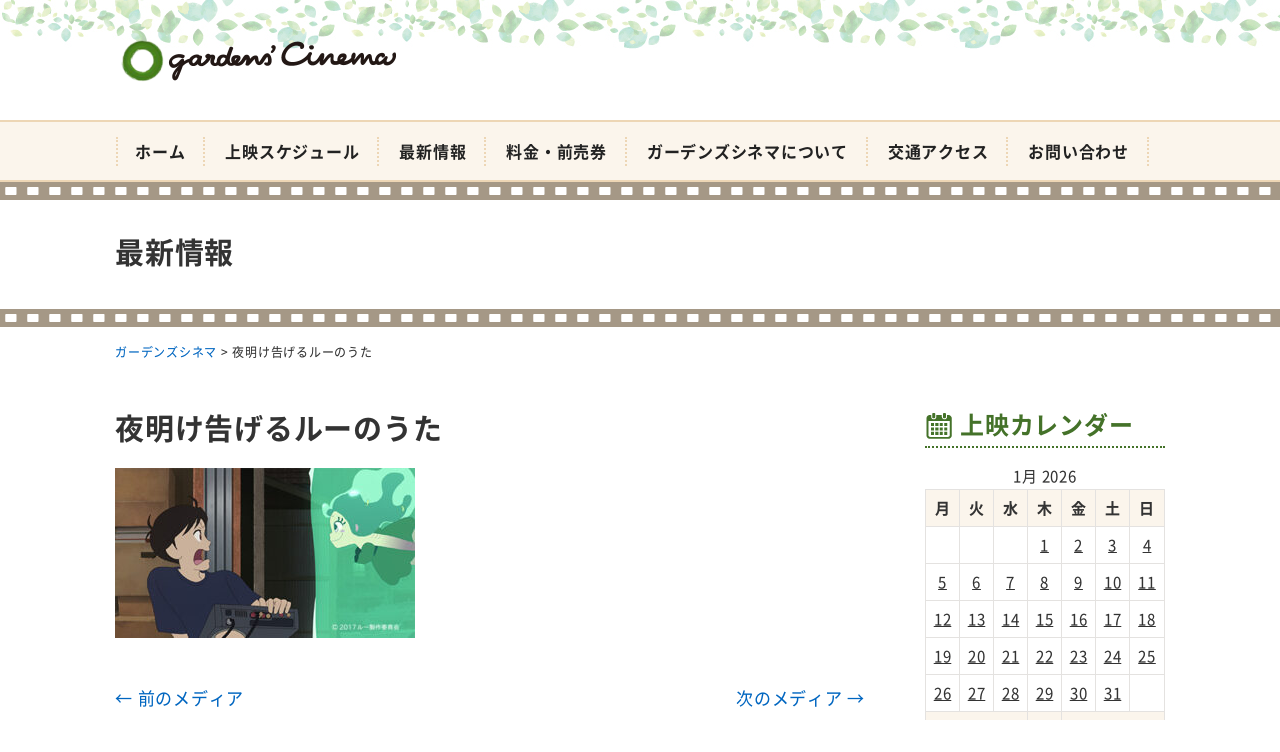

--- FILE ---
content_type: text/html; charset=UTF-8
request_url: https://kagocine.net/%E5%A4%9C%E6%98%8E%E3%81%91%E5%91%8A%E3%81%92%E3%82%8B%E3%83%AB%E3%83%BC%E3%81%AE%E3%81%86%E3%81%9F
body_size: 9975
content:
<!DOCTYPE html>
<html dir="ltr" lang="ja" prefix="og: https://ogp.me/ns#">
<head>
<meta charset="UTF-8" />
<meta name="viewport" content="width=device-width, initial-scale=1" />
<link rel="pingback" href="https://kagocine.net/xmlrpc.php" />
<title>夜明け告げるルーのうた | ガーデンズシネマ</title>

		<!-- All in One SEO 4.9.3 - aioseo.com -->
	<meta name="robots" content="max-image-preview:large" />
	<meta name="author" content="ガーデンズシネマ"/>
	<meta name="msvalidate.01" content="5DD4F7EAA8F4CF36FE06FE21559680A6" />
	<link rel="canonical" href="https://kagocine.net/%e5%a4%9c%e6%98%8e%e3%81%91%e5%91%8a%e3%81%92%e3%82%8b%e3%83%ab%e3%83%bc%e3%81%ae%e3%81%86%e3%81%9f" />
	<meta name="generator" content="All in One SEO (AIOSEO) 4.9.3" />
		<meta property="og:locale" content="ja_JP" />
		<meta property="og:site_name" content="ガーデンズシネマ |" />
		<meta property="og:type" content="article" />
		<meta property="og:title" content="夜明け告げるルーのうた | ガーデンズシネマ" />
		<meta property="og:url" content="https://kagocine.net/%e5%a4%9c%e6%98%8e%e3%81%91%e5%91%8a%e3%81%92%e3%82%8b%e3%83%ab%e3%83%bc%e3%81%ae%e3%81%86%e3%81%9f" />
		<meta property="article:published_time" content="2022-07-15T04:18:52+00:00" />
		<meta property="article:modified_time" content="2022-07-15T04:18:52+00:00" />
		<meta name="twitter:card" content="summary" />
		<meta name="twitter:title" content="夜明け告げるルーのうた | ガーデンズシネマ" />
		<!-- All in One SEO -->

<link rel='dns-prefetch' href='//stats.wp.com' />
<link rel='dns-prefetch' href='//v0.wordpress.com' />
<link rel="alternate" type="application/rss+xml" title="ガーデンズシネマ &raquo; フィード" href="https://kagocine.net/feed" />
<link rel="alternate" type="application/rss+xml" title="ガーデンズシネマ &raquo; コメントフィード" href="https://kagocine.net/comments/feed" />
<link rel="alternate" title="oEmbed (JSON)" type="application/json+oembed" href="https://kagocine.net/wp-json/oembed/1.0/embed?url=https%3A%2F%2Fkagocine.net%2F%25e5%25a4%259c%25e6%2598%258e%25e3%2581%2591%25e5%2591%258a%25e3%2581%2592%25e3%2582%258b%25e3%2583%25ab%25e3%2583%25bc%25e3%2581%25ae%25e3%2581%2586%25e3%2581%259f" />
<link rel="alternate" title="oEmbed (XML)" type="text/xml+oembed" href="https://kagocine.net/wp-json/oembed/1.0/embed?url=https%3A%2F%2Fkagocine.net%2F%25e5%25a4%259c%25e6%2598%258e%25e3%2581%2591%25e5%2591%258a%25e3%2581%2592%25e3%2582%258b%25e3%2583%25ab%25e3%2583%25bc%25e3%2581%25ae%25e3%2581%2586%25e3%2581%259f&#038;format=xml" />
<style id='wp-img-auto-sizes-contain-inline-css' type='text/css'>
img:is([sizes=auto i],[sizes^="auto," i]){contain-intrinsic-size:3000px 1500px}
/*# sourceURL=wp-img-auto-sizes-contain-inline-css */
</style>
<style id='wp-block-library-inline-css' type='text/css'>
:root{--wp-block-synced-color:#7a00df;--wp-block-synced-color--rgb:122,0,223;--wp-bound-block-color:var(--wp-block-synced-color);--wp-editor-canvas-background:#ddd;--wp-admin-theme-color:#007cba;--wp-admin-theme-color--rgb:0,124,186;--wp-admin-theme-color-darker-10:#006ba1;--wp-admin-theme-color-darker-10--rgb:0,107,160.5;--wp-admin-theme-color-darker-20:#005a87;--wp-admin-theme-color-darker-20--rgb:0,90,135;--wp-admin-border-width-focus:2px}@media (min-resolution:192dpi){:root{--wp-admin-border-width-focus:1.5px}}.wp-element-button{cursor:pointer}:root .has-very-light-gray-background-color{background-color:#eee}:root .has-very-dark-gray-background-color{background-color:#313131}:root .has-very-light-gray-color{color:#eee}:root .has-very-dark-gray-color{color:#313131}:root .has-vivid-green-cyan-to-vivid-cyan-blue-gradient-background{background:linear-gradient(135deg,#00d084,#0693e3)}:root .has-purple-crush-gradient-background{background:linear-gradient(135deg,#34e2e4,#4721fb 50%,#ab1dfe)}:root .has-hazy-dawn-gradient-background{background:linear-gradient(135deg,#faaca8,#dad0ec)}:root .has-subdued-olive-gradient-background{background:linear-gradient(135deg,#fafae1,#67a671)}:root .has-atomic-cream-gradient-background{background:linear-gradient(135deg,#fdd79a,#004a59)}:root .has-nightshade-gradient-background{background:linear-gradient(135deg,#330968,#31cdcf)}:root .has-midnight-gradient-background{background:linear-gradient(135deg,#020381,#2874fc)}:root{--wp--preset--font-size--normal:16px;--wp--preset--font-size--huge:42px}.has-regular-font-size{font-size:1em}.has-larger-font-size{font-size:2.625em}.has-normal-font-size{font-size:var(--wp--preset--font-size--normal)}.has-huge-font-size{font-size:var(--wp--preset--font-size--huge)}.has-text-align-center{text-align:center}.has-text-align-left{text-align:left}.has-text-align-right{text-align:right}.has-fit-text{white-space:nowrap!important}#end-resizable-editor-section{display:none}.aligncenter{clear:both}.items-justified-left{justify-content:flex-start}.items-justified-center{justify-content:center}.items-justified-right{justify-content:flex-end}.items-justified-space-between{justify-content:space-between}.screen-reader-text{border:0;clip-path:inset(50%);height:1px;margin:-1px;overflow:hidden;padding:0;position:absolute;width:1px;word-wrap:normal!important}.screen-reader-text:focus{background-color:#ddd;clip-path:none;color:#444;display:block;font-size:1em;height:auto;left:5px;line-height:normal;padding:15px 23px 14px;text-decoration:none;top:5px;width:auto;z-index:100000}html :where(.has-border-color){border-style:solid}html :where([style*=border-top-color]){border-top-style:solid}html :where([style*=border-right-color]){border-right-style:solid}html :where([style*=border-bottom-color]){border-bottom-style:solid}html :where([style*=border-left-color]){border-left-style:solid}html :where([style*=border-width]){border-style:solid}html :where([style*=border-top-width]){border-top-style:solid}html :where([style*=border-right-width]){border-right-style:solid}html :where([style*=border-bottom-width]){border-bottom-style:solid}html :where([style*=border-left-width]){border-left-style:solid}html :where(img[class*=wp-image-]){height:auto;max-width:100%}:where(figure){margin:0 0 1em}html :where(.is-position-sticky){--wp-admin--admin-bar--position-offset:var(--wp-admin--admin-bar--height,0px)}@media screen and (max-width:600px){html :where(.is-position-sticky){--wp-admin--admin-bar--position-offset:0px}}

/*# sourceURL=wp-block-library-inline-css */
</style><style id='global-styles-inline-css' type='text/css'>
:root{--wp--preset--aspect-ratio--square: 1;--wp--preset--aspect-ratio--4-3: 4/3;--wp--preset--aspect-ratio--3-4: 3/4;--wp--preset--aspect-ratio--3-2: 3/2;--wp--preset--aspect-ratio--2-3: 2/3;--wp--preset--aspect-ratio--16-9: 16/9;--wp--preset--aspect-ratio--9-16: 9/16;--wp--preset--color--black: #000000;--wp--preset--color--cyan-bluish-gray: #abb8c3;--wp--preset--color--white: #ffffff;--wp--preset--color--pale-pink: #f78da7;--wp--preset--color--vivid-red: #cf2e2e;--wp--preset--color--luminous-vivid-orange: #ff6900;--wp--preset--color--luminous-vivid-amber: #fcb900;--wp--preset--color--light-green-cyan: #7bdcb5;--wp--preset--color--vivid-green-cyan: #00d084;--wp--preset--color--pale-cyan-blue: #8ed1fc;--wp--preset--color--vivid-cyan-blue: #0693e3;--wp--preset--color--vivid-purple: #9b51e0;--wp--preset--gradient--vivid-cyan-blue-to-vivid-purple: linear-gradient(135deg,rgb(6,147,227) 0%,rgb(155,81,224) 100%);--wp--preset--gradient--light-green-cyan-to-vivid-green-cyan: linear-gradient(135deg,rgb(122,220,180) 0%,rgb(0,208,130) 100%);--wp--preset--gradient--luminous-vivid-amber-to-luminous-vivid-orange: linear-gradient(135deg,rgb(252,185,0) 0%,rgb(255,105,0) 100%);--wp--preset--gradient--luminous-vivid-orange-to-vivid-red: linear-gradient(135deg,rgb(255,105,0) 0%,rgb(207,46,46) 100%);--wp--preset--gradient--very-light-gray-to-cyan-bluish-gray: linear-gradient(135deg,rgb(238,238,238) 0%,rgb(169,184,195) 100%);--wp--preset--gradient--cool-to-warm-spectrum: linear-gradient(135deg,rgb(74,234,220) 0%,rgb(151,120,209) 20%,rgb(207,42,186) 40%,rgb(238,44,130) 60%,rgb(251,105,98) 80%,rgb(254,248,76) 100%);--wp--preset--gradient--blush-light-purple: linear-gradient(135deg,rgb(255,206,236) 0%,rgb(152,150,240) 100%);--wp--preset--gradient--blush-bordeaux: linear-gradient(135deg,rgb(254,205,165) 0%,rgb(254,45,45) 50%,rgb(107,0,62) 100%);--wp--preset--gradient--luminous-dusk: linear-gradient(135deg,rgb(255,203,112) 0%,rgb(199,81,192) 50%,rgb(65,88,208) 100%);--wp--preset--gradient--pale-ocean: linear-gradient(135deg,rgb(255,245,203) 0%,rgb(182,227,212) 50%,rgb(51,167,181) 100%);--wp--preset--gradient--electric-grass: linear-gradient(135deg,rgb(202,248,128) 0%,rgb(113,206,126) 100%);--wp--preset--gradient--midnight: linear-gradient(135deg,rgb(2,3,129) 0%,rgb(40,116,252) 100%);--wp--preset--font-size--small: 13px;--wp--preset--font-size--medium: 20px;--wp--preset--font-size--large: 36px;--wp--preset--font-size--x-large: 42px;--wp--preset--spacing--20: 0.44rem;--wp--preset--spacing--30: 0.67rem;--wp--preset--spacing--40: 1rem;--wp--preset--spacing--50: 1.5rem;--wp--preset--spacing--60: 2.25rem;--wp--preset--spacing--70: 3.38rem;--wp--preset--spacing--80: 5.06rem;--wp--preset--shadow--natural: 6px 6px 9px rgba(0, 0, 0, 0.2);--wp--preset--shadow--deep: 12px 12px 50px rgba(0, 0, 0, 0.4);--wp--preset--shadow--sharp: 6px 6px 0px rgba(0, 0, 0, 0.2);--wp--preset--shadow--outlined: 6px 6px 0px -3px rgb(255, 255, 255), 6px 6px rgb(0, 0, 0);--wp--preset--shadow--crisp: 6px 6px 0px rgb(0, 0, 0);}:where(.is-layout-flex){gap: 0.5em;}:where(.is-layout-grid){gap: 0.5em;}body .is-layout-flex{display: flex;}.is-layout-flex{flex-wrap: wrap;align-items: center;}.is-layout-flex > :is(*, div){margin: 0;}body .is-layout-grid{display: grid;}.is-layout-grid > :is(*, div){margin: 0;}:where(.wp-block-columns.is-layout-flex){gap: 2em;}:where(.wp-block-columns.is-layout-grid){gap: 2em;}:where(.wp-block-post-template.is-layout-flex){gap: 1.25em;}:where(.wp-block-post-template.is-layout-grid){gap: 1.25em;}.has-black-color{color: var(--wp--preset--color--black) !important;}.has-cyan-bluish-gray-color{color: var(--wp--preset--color--cyan-bluish-gray) !important;}.has-white-color{color: var(--wp--preset--color--white) !important;}.has-pale-pink-color{color: var(--wp--preset--color--pale-pink) !important;}.has-vivid-red-color{color: var(--wp--preset--color--vivid-red) !important;}.has-luminous-vivid-orange-color{color: var(--wp--preset--color--luminous-vivid-orange) !important;}.has-luminous-vivid-amber-color{color: var(--wp--preset--color--luminous-vivid-amber) !important;}.has-light-green-cyan-color{color: var(--wp--preset--color--light-green-cyan) !important;}.has-vivid-green-cyan-color{color: var(--wp--preset--color--vivid-green-cyan) !important;}.has-pale-cyan-blue-color{color: var(--wp--preset--color--pale-cyan-blue) !important;}.has-vivid-cyan-blue-color{color: var(--wp--preset--color--vivid-cyan-blue) !important;}.has-vivid-purple-color{color: var(--wp--preset--color--vivid-purple) !important;}.has-black-background-color{background-color: var(--wp--preset--color--black) !important;}.has-cyan-bluish-gray-background-color{background-color: var(--wp--preset--color--cyan-bluish-gray) !important;}.has-white-background-color{background-color: var(--wp--preset--color--white) !important;}.has-pale-pink-background-color{background-color: var(--wp--preset--color--pale-pink) !important;}.has-vivid-red-background-color{background-color: var(--wp--preset--color--vivid-red) !important;}.has-luminous-vivid-orange-background-color{background-color: var(--wp--preset--color--luminous-vivid-orange) !important;}.has-luminous-vivid-amber-background-color{background-color: var(--wp--preset--color--luminous-vivid-amber) !important;}.has-light-green-cyan-background-color{background-color: var(--wp--preset--color--light-green-cyan) !important;}.has-vivid-green-cyan-background-color{background-color: var(--wp--preset--color--vivid-green-cyan) !important;}.has-pale-cyan-blue-background-color{background-color: var(--wp--preset--color--pale-cyan-blue) !important;}.has-vivid-cyan-blue-background-color{background-color: var(--wp--preset--color--vivid-cyan-blue) !important;}.has-vivid-purple-background-color{background-color: var(--wp--preset--color--vivid-purple) !important;}.has-black-border-color{border-color: var(--wp--preset--color--black) !important;}.has-cyan-bluish-gray-border-color{border-color: var(--wp--preset--color--cyan-bluish-gray) !important;}.has-white-border-color{border-color: var(--wp--preset--color--white) !important;}.has-pale-pink-border-color{border-color: var(--wp--preset--color--pale-pink) !important;}.has-vivid-red-border-color{border-color: var(--wp--preset--color--vivid-red) !important;}.has-luminous-vivid-orange-border-color{border-color: var(--wp--preset--color--luminous-vivid-orange) !important;}.has-luminous-vivid-amber-border-color{border-color: var(--wp--preset--color--luminous-vivid-amber) !important;}.has-light-green-cyan-border-color{border-color: var(--wp--preset--color--light-green-cyan) !important;}.has-vivid-green-cyan-border-color{border-color: var(--wp--preset--color--vivid-green-cyan) !important;}.has-pale-cyan-blue-border-color{border-color: var(--wp--preset--color--pale-cyan-blue) !important;}.has-vivid-cyan-blue-border-color{border-color: var(--wp--preset--color--vivid-cyan-blue) !important;}.has-vivid-purple-border-color{border-color: var(--wp--preset--color--vivid-purple) !important;}.has-vivid-cyan-blue-to-vivid-purple-gradient-background{background: var(--wp--preset--gradient--vivid-cyan-blue-to-vivid-purple) !important;}.has-light-green-cyan-to-vivid-green-cyan-gradient-background{background: var(--wp--preset--gradient--light-green-cyan-to-vivid-green-cyan) !important;}.has-luminous-vivid-amber-to-luminous-vivid-orange-gradient-background{background: var(--wp--preset--gradient--luminous-vivid-amber-to-luminous-vivid-orange) !important;}.has-luminous-vivid-orange-to-vivid-red-gradient-background{background: var(--wp--preset--gradient--luminous-vivid-orange-to-vivid-red) !important;}.has-very-light-gray-to-cyan-bluish-gray-gradient-background{background: var(--wp--preset--gradient--very-light-gray-to-cyan-bluish-gray) !important;}.has-cool-to-warm-spectrum-gradient-background{background: var(--wp--preset--gradient--cool-to-warm-spectrum) !important;}.has-blush-light-purple-gradient-background{background: var(--wp--preset--gradient--blush-light-purple) !important;}.has-blush-bordeaux-gradient-background{background: var(--wp--preset--gradient--blush-bordeaux) !important;}.has-luminous-dusk-gradient-background{background: var(--wp--preset--gradient--luminous-dusk) !important;}.has-pale-ocean-gradient-background{background: var(--wp--preset--gradient--pale-ocean) !important;}.has-electric-grass-gradient-background{background: var(--wp--preset--gradient--electric-grass) !important;}.has-midnight-gradient-background{background: var(--wp--preset--gradient--midnight) !important;}.has-small-font-size{font-size: var(--wp--preset--font-size--small) !important;}.has-medium-font-size{font-size: var(--wp--preset--font-size--medium) !important;}.has-large-font-size{font-size: var(--wp--preset--font-size--large) !important;}.has-x-large-font-size{font-size: var(--wp--preset--font-size--x-large) !important;}
/*# sourceURL=global-styles-inline-css */
</style>

<style id='classic-theme-styles-inline-css' type='text/css'>
/*! This file is auto-generated */
.wp-block-button__link{color:#fff;background-color:#32373c;border-radius:9999px;box-shadow:none;text-decoration:none;padding:calc(.667em + 2px) calc(1.333em + 2px);font-size:1.125em}.wp-block-file__button{background:#32373c;color:#fff;text-decoration:none}
/*# sourceURL=/wp-includes/css/classic-themes.min.css */
</style>
<link rel='stylesheet' id='ngt-style-css' href='https://kagocine.net/wp-content/themes/gardenscinema/style.css?ver=3e167e6ab4accb4c2b8cb797c3dbe9f5' type='text/css' media='all' />
<link rel='stylesheet' id='ngt-fontawesome-css' href='https://kagocine.net/wp-content/themes/gardenscinema/fonts/fontawesome/css/font-awesome.min.css?ver=4.4.0' type='text/css' media='all' />
<link rel='stylesheet' id='ngt-slick-css' href='https://kagocine.net/wp-content/themes/gardenscinema/js/slick/slick.css?ver=1.6.0' type='text/css' media='all' />
<link rel='stylesheet' id='ngt-slick-theme-css' href='https://kagocine.net/wp-content/themes/gardenscinema/js/slick/slick-theme.css?ver=1.6.0' type='text/css' media='all' />
<link rel='stylesheet' id='wp-pagenavi-css' href='https://kagocine.net/wp-content/plugins/wp-pagenavi/pagenavi-css.css?ver=2.70' type='text/css' media='all' />
<script type="text/javascript" src="https://kagocine.net/wp-includes/js/jquery/jquery.min.js?ver=3.7.1" id="jquery-core-js"></script>
<script type="text/javascript" src="https://kagocine.net/wp-includes/js/jquery/jquery-migrate.min.js?ver=3.4.1" id="jquery-migrate-js"></script>
<script type="text/javascript" src="https://kagocine.net/wp-content/themes/gardenscinema/js/p5/p5.min.js?ver=3e167e6ab4accb4c2b8cb797c3dbe9f5" id="ngt-p5-js"></script>
<script type="text/javascript" src="https://kagocine.net/wp-content/themes/gardenscinema/js/p5/addons/p5.dom.min.js?ver=3e167e6ab4accb4c2b8cb797c3dbe9f5" id="ngt-p5-dom-js"></script>
<link rel="https://api.w.org/" href="https://kagocine.net/wp-json/" /><link rel="alternate" title="JSON" type="application/json" href="https://kagocine.net/wp-json/wp/v2/media/9516" /><link rel="EditURI" type="application/rsd+xml" title="RSD" href="https://kagocine.net/xmlrpc.php?rsd" />

	<style>img#wpstats{display:none}</style>
		<link rel="shortcut icon" href="https://kagocine.net/wp-content/uploads/2018/04/favicon.ico" type="image/x-icon" />
<!-- Global site tag (gtag.js) - Google Analytics -->
<script async src="https://www.googletagmanager.com/gtag/js?id=G-BZCVR6WE0N"></script>
<script>
  window.dataLayer = window.dataLayer || [];
  function gtag(){dataLayer.push(arguments);}
  gtag('js', new Date());

  gtag('config', 'G-BZCVR6WE0N');
</script>
<link rel='stylesheet' id='eo_front-css' href='https://kagocine.net/wp-content/plugins/event-organiser/css/eventorganiser-front-end.min.css?ver=3.12.5' type='text/css' media='all' />
</head>
<body class="attachment wp-singular attachment-template-default single single-attachment postid-9516 attachmentid-9516 attachment-jpeg wp-theme-gardenscinema metaslider-plugin  wide">
<div id="page" class="hfeed site">
		<header id="site-header" class="clearfix">
		<div id="header-text-nav-container" class="clearfix">
								<div class="inner-wrap">
				<div id="header-text-wrap" class="header-two-column clearfix">
					<div id="header-branding">
						<div id="site-title"><a href="https://kagocine.net/"><img src="https://kagocine.net/wp-content/uploads/2018/05/logo-02.png" alt="ガーデンズシネマ" width="300" height="60" /><span>ガーデンズシネマ</span></a></div>					</div><!-- #header-branding -->
																			</div><!-- #header-text-wrap -->
			</div><!-- .inner-wrap -->
						<nav id="site-navigation" class="main-navigation clearfix">
				<div class="inner-wrap clearfix">
					<h2 class="menu-toggle"><span>メニュー</span></h2>
					<div class="menu-primary-container"><ul id="menu-%e3%83%a1%e3%82%a4%e3%83%b3%e3%83%a1%e3%83%8b%e3%83%a5%e3%83%bc" class="menu"><li id="menu-item-86" class="menu-item menu-item-type-post_type menu-item-object-page menu-item-home menu-item-86"><a href="https://kagocine.net/">ホーム</a></li>
<li id="menu-item-53" class="menu-item menu-item-type-post_type menu-item-object-page menu-item-53"><a href="https://kagocine.net/program">上映スケジュール</a></li>
<li id="menu-item-871" class="menu-item menu-item-type-post_type menu-item-object-page current_page_parent menu-item-871"><a href="https://kagocine.net/topics">最新情報</a></li>
<li id="menu-item-55" class="menu-item menu-item-type-post_type menu-item-object-page menu-item-55"><a href="https://kagocine.net/price">料金・前売券</a></li>
<li id="menu-item-51" class="menu-item menu-item-type-post_type menu-item-object-page menu-item-51"><a href="https://kagocine.net/about">ガーデンズシネマについて</a></li>
<li id="menu-item-56" class="menu-item menu-item-type-post_type menu-item-object-page menu-item-56"><a href="https://kagocine.net/access">交通アクセス</a></li>
<li id="menu-item-58" class="menu-item menu-item-type-post_type menu-item-object-page menu-item-58"><a href="https://kagocine.net/contact">お問い合わせ</a></li>
</ul></div>				</div>
			</nav>
				</div><!-- #header-text-nav-container -->
	</header>

		<div class="page-title">
		<div class="inner-wrap">
			<div class="archive-title">最新情報</div>
		</div>
	</div>
	
		<div class="breadcrumbs">
		<div class="inner-wrap clearfix">
			<span property="itemListElement" typeof="ListItem"><a property="item" typeof="WebPage" title="Go to ガーデンズシネマ." href="https://kagocine.net" class="home" ><span property="name">ガーデンズシネマ</span></a><meta property="position" content="1"></span> &gt; <span property="itemListElement" typeof="ListItem"><span property="name" class="post post-attachment current-item">夜明け告げるルーのうた</span><meta property="url" content="https://kagocine.net/%e5%a4%9c%e6%98%8e%e3%81%91%e5%91%8a%e3%81%92%e3%82%8b%e3%83%ab%e3%83%bc%e3%81%ae%e3%81%86%e3%81%9f"><meta property="position" content="2"></span>		</div>
	</div>
					<div id="site-content" class="clearfix">
		<div class="inner-wrap clearfix">
			<div class="row">	<div id="primary">
		<div id="content" class="clearfix">
										<div id="post-9516" class="post-9516 attachment type-attachment status-inherit hentry">
	<div class="article-content clearfix">
		<h1 class="page-title entry-title">夜明け告げるルーのうた</h1>
				<div class="page-content entry-content clearfix">
						<p class="attachment"><a href='https://kagocine.net/wp-content/uploads/2022/07/69caece0663196e6767b3c0524e9fccb.jpg'><img fetchpriority="high" decoding="async" width="300" height="170" src="[data-uri]" data-src="https://kagocine.net/wp-content/uploads/2022/07/69caece0663196e6767b3c0524e9fccb-300x170.jpg" class="attachment-medium size-medium" alt="" srcset="https://kagocine.net/wp-content/uploads/2022/07/69caece0663196e6767b3c0524e9fccb-300x170.jpg 300w, https://kagocine.net/wp-content/uploads/2022/07/69caece0663196e6767b3c0524e9fccb.jpg 424w" sizes="(max-width: 300px) 100vw, 300px" /><noscript><img fetchpriority="high" decoding="async" width="300" height="170" src="https://kagocine.net/wp-content/uploads/2022/07/69caece0663196e6767b3c0524e9fccb-300x170.jpg" class="attachment-medium size-medium" alt="" srcset="https://kagocine.net/wp-content/uploads/2022/07/69caece0663196e6767b3c0524e9fccb-300x170.jpg 300w, https://kagocine.net/wp-content/uploads/2022/07/69caece0663196e6767b3c0524e9fccb.jpg 424w" sizes="(max-width: 300px) 100vw, 300px" /></noscript></a></p>
		</div>
	</div>
</div>								</div><!-- #content -->
				<ul class="default-wp-page clearfix">
			<li class="previous"><a href='https://kagocine.net/%e3%83%ad%e3%82%b7%e3%83%a5%e3%83%95%e3%82%a9%e3%83%bc%e3%83%ab%e3%81%ae%e6%81%8b%e4%ba%ba%e3%81%9f%e3%81%a1'>&larr; 前のメディア</a></li>
			<li class="next"><a href='https://kagocine.net/americanoyujin'>次のメディア &rarr;</a></li>
		</ul>
						</div><!-- #primary -->
	<div id="secondary">
	<div id="eo_calendar_widget-2" class="widget widget_calendar eo_widget_calendar clearfix"><h3 class="widget-title"><span>上映カレンダー</span></h3><div id='eo_calendar_widget-2_content' class='eo-widget-cal-wrap' data-eo-widget-cal-id='eo_calendar_widget-2' ><table id='wp-calendar'><caption> 1月 2026 </caption><thead><tr><th title='月曜日' scope='col'>月</th><th title='火曜日' scope='col'>火</th><th title='水曜日' scope='col'>水</th><th title='木曜日' scope='col'>木</th><th title='金曜日' scope='col'>金</th><th title='土曜日' scope='col'>土</th><th title='日曜日' scope='col'>日</th></tr></thead><tbody><tr><td class="pad eo-before-month" colspan="1">&nbsp;</td><td class="pad eo-before-month" colspan="1">&nbsp;</td><td class="pad eo-before-month" colspan="1">&nbsp;</td><td data-eo-wc-date='2026-01-01' class='eo-past-date event eo-event-past eo-all-day'> <a title='休館日' href='https://kagocine.net/program/on/2026/01/01'> 1 </a></td><td data-eo-wc-date='2026-01-02' class='eo-past-date event eo-event-past eo-multi-day eo-all-day eo-event-running'> <a title='《シネマ歌舞伎》京鹿子娘五人道成寺／二人椀久&#013;&#010;ペンギン・レッスン&#013;&#010;中島みゆき 劇場版 LIVE セレクション 2&#013;&#010;大命中！MEは何しにアマゾンへ？' href='https://kagocine.net/program/on/2026/01/02'> 2 </a></td><td data-eo-wc-date='2026-01-03' class='eo-past-date event eo-event-past eo-multi-day eo-all-day eo-event-running'> <a title='《シネマ歌舞伎》京鹿子娘五人道成寺／二人椀久&#013;&#010;ペンギン・レッスン&#013;&#010;中島みゆき 劇場版 LIVE セレクション 2&#013;&#010;大命中！MEは何しにアマゾンへ？' href='https://kagocine.net/program/on/2026/01/03'> 3 </a></td><td data-eo-wc-date='2026-01-04' class='eo-past-date event eo-event-past eo-multi-day eo-all-day eo-event-running'> <a title='《シネマ歌舞伎》京鹿子娘五人道成寺／二人椀久&#013;&#010;ペンギン・レッスン&#013;&#010;中島みゆき 劇場版 LIVE セレクション 2&#013;&#010;大命中！MEは何しにアマゾンへ？' href='https://kagocine.net/program/on/2026/01/04'> 4 </a></td></tr><tr><td data-eo-wc-date='2026-01-05' class='eo-past-date event eo-event-past eo-multi-day eo-all-day eo-event-running'> <a title='《シネマ歌舞伎》京鹿子娘五人道成寺／二人椀久&#013;&#010;ペンギン・レッスン&#013;&#010;中島みゆき 劇場版 LIVE セレクション 2&#013;&#010;大命中！MEは何しにアマゾンへ？' href='https://kagocine.net/program/on/2026/01/05'> 5 </a></td><td data-eo-wc-date='2026-01-06' class='eo-past-date event eo-event-past eo-multi-day eo-all-day eo-event-running'> <a title='《シネマ歌舞伎》京鹿子娘五人道成寺／二人椀久&#013;&#010;ペンギン・レッスン&#013;&#010;中島みゆき 劇場版 LIVE セレクション 2&#013;&#010;大命中！MEは何しにアマゾンへ？&#013;&#010;休館日' href='https://kagocine.net/program/on/2026/01/06'> 6 </a></td><td data-eo-wc-date='2026-01-07' class='eo-past-date event eo-event-past eo-multi-day eo-all-day eo-event-running'> <a title='《シネマ歌舞伎》京鹿子娘五人道成寺／二人椀久&#013;&#010;ペンギン・レッスン&#013;&#010;中島みゆき 劇場版 LIVE セレクション 2&#013;&#010;大命中！MEは何しにアマゾンへ？' href='https://kagocine.net/program/on/2026/01/07'> 7 </a></td><td data-eo-wc-date='2026-01-08' class='eo-past-date event eo-event-past eo-multi-day eo-all-day eo-event-running'> <a title='《シネマ歌舞伎》京鹿子娘五人道成寺／二人椀久&#013;&#010;ペンギン・レッスン&#013;&#010;中島みゆき 劇場版 LIVE セレクション 2&#013;&#010;大命中！MEは何しにアマゾンへ？' href='https://kagocine.net/program/on/2026/01/08'> 8 </a></td><td data-eo-wc-date='2026-01-09' class='eo-past-date event eo-event-running eo-multi-day eo-all-day eo-event-past'> <a title='中島みゆき 劇場版 LIVE セレクション 2&#013;&#010;大命中！MEは何しにアマゾンへ？&#013;&#010;ストレイト・ストーリー 4Kリマスター版&#013;&#010;《シネマ歌舞伎》 廓文章 吉田屋' href='https://kagocine.net/program/on/2026/01/09'> 9 </a></td><td data-eo-wc-date='2026-01-10' class='eo-past-date event eo-event-running eo-multi-day eo-all-day eo-event-past'> <a title='中島みゆき 劇場版 LIVE セレクション 2&#013;&#010;大命中！MEは何しにアマゾンへ？&#013;&#010;ストレイト・ストーリー 4Kリマスター版&#013;&#010;《シネマ歌舞伎》 廓文章 吉田屋' href='https://kagocine.net/program/on/2026/01/10'> 10 </a></td><td data-eo-wc-date='2026-01-11' class='eo-past-date event eo-event-running eo-multi-day eo-all-day eo-event-past'> <a title='中島みゆき 劇場版 LIVE セレクション 2&#013;&#010;大命中！MEは何しにアマゾンへ？&#013;&#010;ストレイト・ストーリー 4Kリマスター版&#013;&#010;《シネマ歌舞伎》 廓文章 吉田屋' href='https://kagocine.net/program/on/2026/01/11'> 11 </a></td></tr><tr><td data-eo-wc-date='2026-01-12' class='eo-past-date event eo-event-running eo-multi-day eo-all-day eo-event-past'> <a title='中島みゆき 劇場版 LIVE セレクション 2&#013;&#010;大命中！MEは何しにアマゾンへ？&#013;&#010;ストレイト・ストーリー 4Kリマスター版&#013;&#010;《シネマ歌舞伎》 廓文章 吉田屋' href='https://kagocine.net/program/on/2026/01/12'> 12 </a></td><td data-eo-wc-date='2026-01-13' class='eo-past-date event eo-event-running eo-multi-day eo-all-day eo-event-past'> <a title='中島みゆき 劇場版 LIVE セレクション 2&#013;&#010;大命中！MEは何しにアマゾンへ？&#013;&#010;ストレイト・ストーリー 4Kリマスター版&#013;&#010;《シネマ歌舞伎》 廓文章 吉田屋&#013;&#010;休館日' href='https://kagocine.net/program/on/2026/01/13'> 13 </a></td><td data-eo-wc-date='2026-01-14' class='eo-past-date event eo-event-running eo-multi-day eo-all-day eo-event-past'> <a title='中島みゆき 劇場版 LIVE セレクション 2&#013;&#010;大命中！MEは何しにアマゾンへ？&#013;&#010;ストレイト・ストーリー 4Kリマスター版&#013;&#010;《シネマ歌舞伎》 廓文章 吉田屋' href='https://kagocine.net/program/on/2026/01/14'> 14 </a></td><td data-eo-wc-date='2026-01-15' class='eo-past-date event eo-event-running eo-multi-day eo-all-day eo-event-past'> <a title='中島みゆき 劇場版 LIVE セレクション 2&#013;&#010;大命中！MEは何しにアマゾンへ？&#013;&#010;ストレイト・ストーリー 4Kリマスター版&#013;&#010;《シネマ歌舞伎》 廓文章 吉田屋' href='https://kagocine.net/program/on/2026/01/15'> 15 </a></td><td data-eo-wc-date='2026-01-16' class='eo-past-date event eo-event-running eo-multi-day eo-all-day'> <a title='中島みゆき 劇場版 LIVE セレクション 2&#013;&#010;また逢いましょう&#013;&#010;ルール・オブ・リビング～“わたし”の生き方・再起動 ～&#013;&#010;バーフバリ エピック4K' href='https://kagocine.net/program/on/2026/01/16'> 16 </a></td><td data-eo-wc-date='2026-01-17' class='eo-past-date event eo-event-running eo-multi-day eo-all-day'> <a title='中島みゆき 劇場版 LIVE セレクション 2&#013;&#010;また逢いましょう&#013;&#010;ルール・オブ・リビング～“わたし”の生き方・再起動 ～&#013;&#010;バーフバリ エピック4K' href='https://kagocine.net/program/on/2026/01/17'> 17 </a></td><td data-eo-wc-date='2026-01-18' class='eo-past-date event eo-event-running eo-multi-day eo-all-day'> <a title='中島みゆき 劇場版 LIVE セレクション 2&#013;&#010;また逢いましょう&#013;&#010;ルール・オブ・リビング～“わたし”の生き方・再起動 ～&#013;&#010;バーフバリ エピック4K' href='https://kagocine.net/program/on/2026/01/18'> 18 </a></td></tr><tr><td data-eo-wc-date='2026-01-19' class='today event eo-event-running eo-multi-day eo-all-day'> <a title='中島みゆき 劇場版 LIVE セレクション 2&#013;&#010;また逢いましょう&#013;&#010;ルール・オブ・リビング～“わたし”の生き方・再起動 ～&#013;&#010;バーフバリ エピック4K' href='https://kagocine.net/program/on/2026/01/19'> 19 </a></td><td data-eo-wc-date='2026-01-20' class='eo-future-date event eo-event-running eo-multi-day eo-all-day eo-event-future'> <a title='中島みゆき 劇場版 LIVE セレクション 2&#013;&#010;また逢いましょう&#013;&#010;ルール・オブ・リビング～“わたし”の生き方・再起動 ～&#013;&#010;休館日' href='https://kagocine.net/program/on/2026/01/20'> 20 </a></td><td data-eo-wc-date='2026-01-21' class='eo-future-date event eo-event-running eo-multi-day eo-all-day eo-event-future'> <a title='中島みゆき 劇場版 LIVE セレクション 2&#013;&#010;また逢いましょう&#013;&#010;ルール・オブ・リビング～“わたし”の生き方・再起動 ～&#013;&#010;道草キッチン&#013;&#010;もしも脳梗塞になったなら' href='https://kagocine.net/program/on/2026/01/21'> 21 </a></td><td data-eo-wc-date='2026-01-22' class='eo-future-date event eo-event-running eo-multi-day eo-all-day eo-event-future'> <a title='中島みゆき 劇場版 LIVE セレクション 2&#013;&#010;また逢いましょう&#013;&#010;ルール・オブ・リビング～“わたし”の生き方・再起動 ～&#013;&#010;道草キッチン&#013;&#010;もしも脳梗塞になったなら' href='https://kagocine.net/program/on/2026/01/22'> 22 </a></td><td data-eo-wc-date='2026-01-23' class='eo-future-date event eo-event-running eo-multi-day eo-all-day eo-event-future'> <a title='中島みゆき 劇場版 LIVE セレクション 2&#013;&#010;道草キッチン&#013;&#010;もしも脳梗塞になったなら&#013;&#010;北の食景&#013;&#010;her／世界でひとつの彼女' href='https://kagocine.net/program/on/2026/01/23'> 23 </a></td><td data-eo-wc-date='2026-01-24' class='eo-future-date event eo-event-running eo-multi-day eo-all-day eo-event-future'> <a title='中島みゆき 劇場版 LIVE セレクション 2&#013;&#010;道草キッチン&#013;&#010;もしも脳梗塞になったなら&#013;&#010;北の食景&#013;&#010;her／世界でひとつの彼女&#013;&#010;ナショナル・シアター・ライブ『インター・エイリア』' href='https://kagocine.net/program/on/2026/01/24'> 24 </a></td><td data-eo-wc-date='2026-01-25' class='eo-future-date event eo-event-running eo-multi-day eo-all-day eo-event-future'> <a title='中島みゆき 劇場版 LIVE セレクション 2&#013;&#010;道草キッチン&#013;&#010;もしも脳梗塞になったなら&#013;&#010;北の食景&#013;&#010;her／世界でひとつの彼女&#013;&#010;ナショナル・シアター・ライブ『インター・エイリア』&#013;&#010;ナショナル・シアター・ライブ『欲望という名の電車』' href='https://kagocine.net/program/on/2026/01/25'> 25 </a></td></tr><tr><td data-eo-wc-date='2026-01-26' class='eo-future-date event eo-event-running eo-multi-day eo-all-day eo-event-future'> <a title='中島みゆき 劇場版 LIVE セレクション 2&#013;&#010;道草キッチン&#013;&#010;もしも脳梗塞になったなら&#013;&#010;北の食景&#013;&#010;her／世界でひとつの彼女&#013;&#010;ナショナル・シアター・ライブ『インター・エイリア』' href='https://kagocine.net/program/on/2026/01/26'> 26 </a></td><td data-eo-wc-date='2026-01-27' class='eo-future-date event eo-event-running eo-multi-day eo-all-day eo-event-future'> <a title='中島みゆき 劇場版 LIVE セレクション 2&#013;&#010;北の食景&#013;&#010;her／世界でひとつの彼女&#013;&#010;ナショナル・シアター・ライブ『インター・エイリア』&#013;&#010;休館日' href='https://kagocine.net/program/on/2026/01/27'> 27 </a></td><td data-eo-wc-date='2026-01-28' class='eo-future-date event eo-event-running eo-multi-day eo-all-day eo-event-future'> <a title='中島みゆき 劇場版 LIVE セレクション 2&#013;&#010;北の食景&#013;&#010;her／世界でひとつの彼女&#013;&#010;ナショナル・シアター・ライブ『インター・エイリア』&#013;&#010;ブルーボーイ事件&#013;&#010;CROSSING　心の交差点' href='https://kagocine.net/program/on/2026/01/28'> 28 </a></td><td data-eo-wc-date='2026-01-29' class='eo-future-date event eo-event-running eo-multi-day eo-all-day eo-event-future'> <a title='中島みゆき 劇場版 LIVE セレクション 2&#013;&#010;北の食景&#013;&#010;her／世界でひとつの彼女&#013;&#010;ナショナル・シアター・ライブ『インター・エイリア』&#013;&#010;ブルーボーイ事件&#013;&#010;CROSSING　心の交差点' href='https://kagocine.net/program/on/2026/01/29'> 29 </a></td><td data-eo-wc-date='2026-01-30' class='eo-future-date event eo-event-running eo-multi-day eo-all-day eo-event-future'> <a title='中島みゆき 劇場版 LIVE セレクション 2&#013;&#010;her／世界でひとつの彼女&#013;&#010;ナショナル・シアター・ライブ『インター・エイリア』&#013;&#010;ブルーボーイ事件&#013;&#010;CROSSING　心の交差点&#013;&#010;トレインスポッティング' href='https://kagocine.net/program/on/2026/01/30'> 30 </a></td><td data-eo-wc-date='2026-01-31' class='eo-future-date event eo-event-running eo-multi-day eo-all-day eo-event-future'> <a title='中島みゆき 劇場版 LIVE セレクション 2&#013;&#010;ナショナル・シアター・ライブ『インター・エイリア』&#013;&#010;ブルーボーイ事件&#013;&#010;CROSSING　心の交差点&#013;&#010;トレインスポッティング' href='https://kagocine.net/program/on/2026/01/31'> 31 </a></td><td class="pad eo-after-month" colspan="1">&nbsp;</td></tr></tbody><tfoot><tr>
				<td id='eo-widget-prev-month' colspan='3'><a title='先月' href='https://kagocine.net?eo_month=2025-12'>&laquo; 12月</a></td>
				<td class='pad'>&nbsp;</td>
				<td id='eo-widget-next-month' colspan='3'><a title='翌月' href='https://kagocine.net?eo_month=2026-02'> 2月 &raquo; </a></td>
			</tr></tfoot></table></div></div>		<div class="side-banner">
<div><a href="https://www.facebook.com/gardenscinema/" target="_blank"><img src="https://kagocine.net/wp-content/uploads/2025/04/secondary-facebook.png" alt="ガーデンズシネマfacebook" width="480" height="160"></a></div>
<div><a href="https://www.instagram.com/gardens_cinema/" target="_blank"><img src="https://kagocine.net/wp-content/uploads/2025/04/secondary-instagram.png" alt="ガーデンズシネマInstagram" width="480" height="160"></a></div>
<div><a href="https://twitter.com/gardens_cinema" target="_blank"><img src="https://kagocine.net/wp-content/uploads/2025/04/secondary-x.png" alt="ガーデンズシネマX（旧Twitter）" width="480" height="160"></a></div>
<div><a href="https://kagocine.net/past-program"><img src="https://kagocine.net/wp-content/uploads/2018/04/sidebanner-02-past-program-02.jpg" alt="上映終了作品" width="480" height="180"></a></div>
<div><a href="https://kagocine.net/question"><img src="https://kagocine.net/wp-content/uploads/2018/04/sidebanner-01-question.jpg" alt="よくある質問" width="480" height="180"></a></div>
<!--
<div><a href="http://gardenscinema.bbs.fc2.com/" target="_blank"><img src="https://kagocine.net/wp-content/uploads/2018/04/sidebanner03-request.jpg" alt="上映リクエスト" width="480" height="180"></a></div>
-->
<div><a href="https://kagocine.net/management#member"><img src="https://kagocine.net/wp-content/uploads/2018/04/sidebanner04-newmember.jpg" alt="会員募集" width="480" height="180"></a></div>
<div><a href="https://kagocine.net/topics/advance-ticket"><img src="https://kagocine.net/wp-content/uploads/2018/05/sidebanner06-advance-tickets.jpg" alt="前売券" width="480" height="180"></a></div>
<div><a href="https://kagocine.net/management"><img src="https://kagocine.net/wp-content/uploads/2018/04/0304a5da46650866f07adb01f62fd6fc.jpg" alt="鹿児島コミュニティシネマについて" width="480" height="180"></a></div>
<div><a href="https://kagocine.net/topics/599"><img src="https://kagocine.net/wp-content/uploads/2018/05/sidebanner06-degtal-fund-raising-01-2.jpg" alt="デジタル化募金" width="480" height="250"></a></div>
</div>				<h3 class="medium-headline">コラム</h3>
<div class="side-banner remove-bottom-md remove-bottom-sm remove-bottom-xs">
<div><a href="https://kagocine.net/topics/category/column/topics/category/column/verite" target="_blank"><img src="https://kagocine.net/wp-content/uploads/2018/04/sidebanner-1-cinemaberite.jpg" alt="シネマヴェリテ" width="480" height="180"></a></div>
<div><a href="https://kagocine.net/topics/category/column/nyako" target="_blank"><img src="https://kagocine.net/wp-content/uploads/2018/04/sidebanner-2-cinemasketch.jpg" alt="シネマスケッチ" width="480" height="180"></a></div>
</div>				<h3 class="medium-headline">関連リンク</h3>
<div class="side-banner remove-bottom-md remove-bottom-sm remove-bottom-xs">
<div><a href="http://www.chilchinbito-hiroba.jp/" target="_blank"><img src="https://kagocine.net/wp-content/uploads/2018/04/sidebanner-3-chiruchinbito.jpg" alt="チルチンびと広場" width="480" height="160"></a></div>
<div><a href="http://jc3.jp/wp/" target="_blank"><img src="https://kagocine.net/wp-content/uploads/2018/04/sidebanner-5-communitycinemacenter_03.jpg
" alt="コミュニティシネマセンター" width="480" height="160"></a></div>
<div><a href="https://kagocine.net/topics/987"><img src="https://kagocine.net/wp-content/uploads/2018/05/sidebanner-7-cinemabook.jpg
" alt="39席の映画館" width="480" height="160"></a></div>
</div>		</div>			</div><!-- .row -->
		</div><!-- .inner-wrap -->
	</div><!-- #site-content -->
			<footer id="site-footer" class="clearfix">
				<div class="footer-widgets-wrapper">
			<div class="inner-wrap">
				<div class="footer-widgets-area footer-widgets-one-column clearfix">					<div class="first-footer-widget col-scope">
						<div id="nav_menu-3" class="widget widget_nav_menu clearfix"><div class="menu-%e3%83%95%e3%83%83%e3%82%bf%e3%83%bc%e3%83%a1%e3%83%8b%e3%83%a5%e3%83%bc-container"><ul id="menu-%e3%83%95%e3%83%83%e3%82%bf%e3%83%bc%e3%83%a1%e3%83%8b%e3%83%a5%e3%83%bc" class="menu"><li id="menu-item-64" class="menu-item menu-item-type-custom menu-item-object-custom menu-item-64"><a href="http://gardenscinema.bbs.fc2.com/">リクエスト</a></li>
<li id="menu-item-151" class="menu-item menu-item-type-post_type menu-item-object-page menu-item-151"><a href="https://kagocine.net/question">よくある質問</a></li>
<li id="menu-item-62" class="menu-item menu-item-type-post_type menu-item-object-page menu-item-62"><a href="https://kagocine.net/contact">お問い合わせ</a></li>
<li id="menu-item-63" class="menu-item menu-item-type-post_type menu-item-object-page menu-item-63"><a href="https://kagocine.net/sitemap">サイトマップ</a></li>
<li id="menu-item-61" class="menu-item menu-item-type-post_type menu-item-object-page menu-item-61"><a href="https://kagocine.net/privacy">プライバシーポリシー</a></li>
</ul></div></div>					</div>
									</div>
			</div>
		</div>
						<div class="footer-copyright-wrapper clearfix">
			<div class="inner-wrap">
				<div class="copyright">Copyright &copy; 2026 ガーデンズシネマ. All rights reserved.<br />
制作協力：<a href="https://nawagate.com/" target="_blank">NAWAGATE</a></div>			</div>
		</div>
			</footer>
		<a href="#site-header" id="scroll-up"><i class="fa fa-chevron-up"></i></a>
</div><!-- #page -->
<script type="speculationrules">
{"prefetch":[{"source":"document","where":{"and":[{"href_matches":"/*"},{"not":{"href_matches":["/wp-*.php","/wp-admin/*","/wp-content/uploads/*","/wp-content/*","/wp-content/plugins/*","/wp-content/themes/gardenscinema/*","/*\\?(.+)"]}},{"not":{"selector_matches":"a[rel~=\"nofollow\"]"}},{"not":{"selector_matches":".no-prefetch, .no-prefetch a"}}]},"eagerness":"conservative"}]}
</script>
<script type="text/javascript" src="https://kagocine.net/wp-content/plugins/unveil-lazy-load/js/jquery.optimum-lazy-load.min.js?ver=0.3.1" id="unveil-js"></script>
<script type="text/javascript" src="https://kagocine.net/wp-content/themes/gardenscinema/js/custom.js?ver=3e167e6ab4accb4c2b8cb797c3dbe9f5" id="ngt-custom-js"></script>
<script type="text/javascript" src="https://kagocine.net/wp-content/themes/gardenscinema/js/imagesloaded.pkgd.min.js?ver=3e167e6ab4accb4c2b8cb797c3dbe9f5" id="ngt-imagesloaded-js"></script>
<script type="text/javascript" src="https://kagocine.net/wp-content/themes/gardenscinema/js/inview/jquery.inview.min.js?ver=3e167e6ab4accb4c2b8cb797c3dbe9f5" id="ngt-inview-js"></script>
<script type="text/javascript" src="https://kagocine.net/wp-content/themes/gardenscinema/js/inview/inview-setting.js?ver=3e167e6ab4accb4c2b8cb797c3dbe9f5" id="ngt-inview-setting-js"></script>
<script type="text/javascript" src="https://kagocine.net/wp-content/themes/gardenscinema/js/fitvids/jquery.fitvids.js?ver=3e167e6ab4accb4c2b8cb797c3dbe9f5" id="ngt-fitvids-js"></script>
<script type="text/javascript" src="https://kagocine.net/wp-content/themes/gardenscinema/js/fitvids/fitvids-setting.js?ver=3e167e6ab4accb4c2b8cb797c3dbe9f5" id="ngt-fitvids-setting-js"></script>
<script type="text/javascript" src="https://kagocine.net/wp-content/themes/gardenscinema/js/slick/slick.min.js?ver=3e167e6ab4accb4c2b8cb797c3dbe9f5" id="ngt-slick-min-js"></script>
<script type="text/javascript" src="https://kagocine.net/wp-content/themes/gardenscinema/js/slick/slick-setting.js?ver=3e167e6ab4accb4c2b8cb797c3dbe9f5" id="ngt-slick-setting-js"></script>
<script type="text/javascript" id="jetpack-stats-js-before">
/* <![CDATA[ */
_stq = window._stq || [];
_stq.push([ "view", {"v":"ext","blog":"145134199","post":"9516","tz":"9","srv":"kagocine.net","j":"1:15.4"} ]);
_stq.push([ "clickTrackerInit", "145134199", "9516" ]);
//# sourceURL=jetpack-stats-js-before
/* ]]> */
</script>
<script type="text/javascript" src="https://stats.wp.com/e-202604.js" id="jetpack-stats-js" defer="defer" data-wp-strategy="defer"></script>
<script type="text/javascript" src="https://kagocine.net/wp-content/plugins/event-organiser/js/qtip2.js?ver=3.12.5" id="eo_qtip2-js"></script>
<script type="text/javascript" src="https://kagocine.net/wp-includes/js/jquery/ui/core.min.js?ver=1.13.3" id="jquery-ui-core-js"></script>
<script type="text/javascript" src="https://kagocine.net/wp-includes/js/jquery/ui/controlgroup.min.js?ver=1.13.3" id="jquery-ui-controlgroup-js"></script>
<script type="text/javascript" src="https://kagocine.net/wp-includes/js/jquery/ui/checkboxradio.min.js?ver=1.13.3" id="jquery-ui-checkboxradio-js"></script>
<script type="text/javascript" src="https://kagocine.net/wp-includes/js/jquery/ui/button.min.js?ver=1.13.3" id="jquery-ui-button-js"></script>
<script type="text/javascript" src="https://kagocine.net/wp-includes/js/jquery/ui/datepicker.min.js?ver=1.13.3" id="jquery-ui-datepicker-js"></script>
<script type="text/javascript" src="https://kagocine.net/wp-content/plugins/event-organiser/js/moment.min.js?ver=1" id="eo_momentjs-js"></script>
<script type="text/javascript" src="https://kagocine.net/wp-content/plugins/event-organiser/js/fullcalendar.min.js?ver=3.12.5" id="eo_fullcalendar-js"></script>
<script type="text/javascript" src="https://kagocine.net/wp-content/plugins/event-organiser/js/event-manager.min.js?ver=3.12.5" id="eo-wp-js-hooks-js"></script>
<script type="text/javascript" src="https://maps.googleapis.com/maps/api/js?language=ja&amp;ver=3e167e6ab4accb4c2b8cb797c3dbe9f5" id="eo_GoogleMap-js"></script>
<script type="text/javascript" src="https://kagocine.net/wp-content/plugins/event-organiser/js/maps/googlemaps-adapter.js?ver=3.12.5" id="eo-googlemaps-adapter-js"></script>
<script type="text/javascript" id="eo_front-js-extra">
/* <![CDATA[ */
var EOAjaxFront = {"adminajax":"https://kagocine.net/wp-admin/admin-ajax.php","locale":{"locale":"ja","isrtl":false,"monthNames":["1\u6708","2\u6708","3\u6708","4\u6708","5\u6708","6\u6708","7\u6708","8\u6708","9\u6708","10\u6708","11\u6708","12\u6708"],"monthAbbrev":["1\u6708","2\u6708","3\u6708","4\u6708","5\u6708","6\u6708","7\u6708","8\u6708","9\u6708","10\u6708","11\u6708","12\u6708"],"dayNames":["\u65e5\u66dc\u65e5","\u6708\u66dc\u65e5","\u706b\u66dc\u65e5","\u6c34\u66dc\u65e5","\u6728\u66dc\u65e5","\u91d1\u66dc\u65e5","\u571f\u66dc\u65e5"],"dayAbbrev":["\u65e5","\u6708","\u706b","\u6c34","\u6728","\u91d1","\u571f"],"dayInitial":["\u65e5","\u6708","\u706b","\u6c34","\u6728","\u91d1","\u571f"],"ShowMore":"\u3082\u3063\u3068","ShowLess":"\u96a0\u3059","today":"\u4eca\u65e5","day":"\u65e5","week":"\u9031","month":"\u6708","gotodate":"\u65e5\u4ed8\u3092\u6307\u5b9a","cat":"\u5168\u3066\u306e\u30ab\u30c6\u30b4\u30ea","venue":"\u5168\u3066\u306e\u4f1a\u5834","tag":"\u5168\u3066\u306e\u30bf\u30b0\u3092\u898b\u308b","view_all_organisers":"View all organisers","nextText":"\u003E","prevText":"\u003C"}};
var eo_widget_cal = {"eo_calendar_widget-2":{"showpastevents":1,"show-long":1,"link-to-single":0,"event-venue":0,"event-category":0}};
//# sourceURL=eo_front-js-extra
/* ]]> */
</script>
<script type="text/javascript" src="https://kagocine.net/wp-content/plugins/event-organiser/js/frontend.min.js?ver=3.12.5" id="eo_front-js"></script>
</body>
</html>